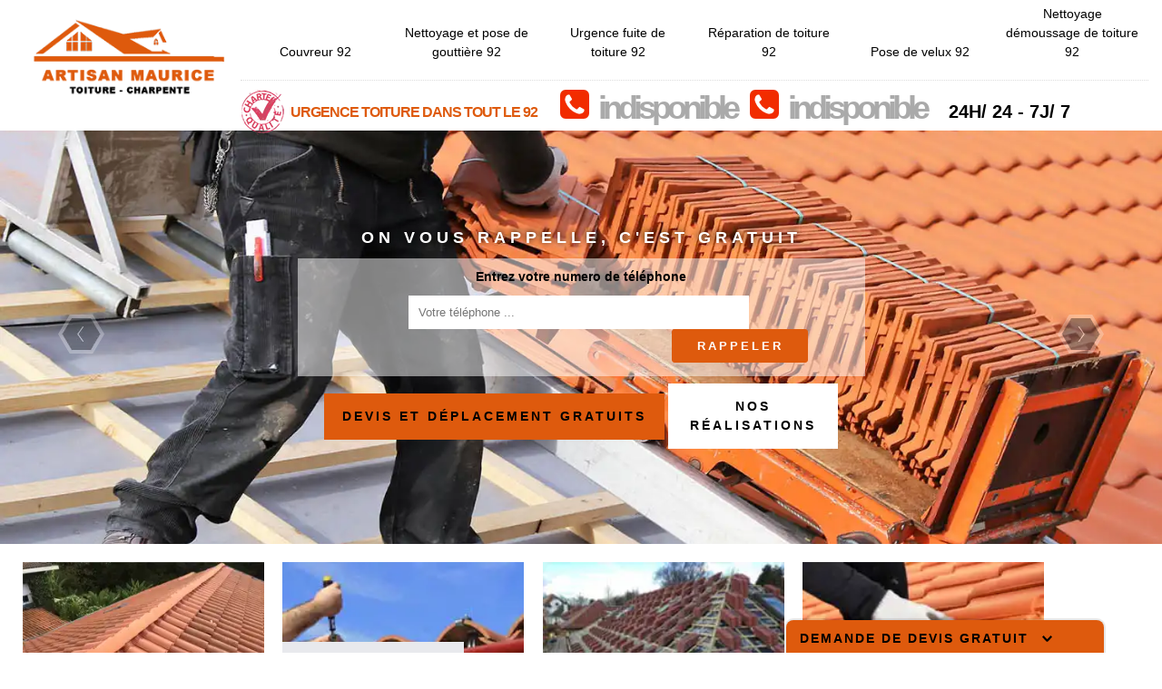

--- FILE ---
content_type: text/html; charset=UTF-8
request_url: https://www.artisan-maurice.fr/artisan-couvreur-le-plessis-robinson-92800
body_size: 5911
content:
<!DOCTYPE html>
<html dir="ltr" lang="fr-FR">
<head>
	    <meta charset="UTF-8" />
    <meta name=viewport content="width=device-width, initial-scale=1.0, minimum-scale=1.0 maximum-scale=1.0">
    <meta http-equiv="content-type" content="text/html; charset=UTF-8" >
    <title>Couvreur à Puteaux 92800, Boesnack Maurice Couvreur</title>
        <meta name="description" content="Entreprise de toiture 92 Boesnack Maurice Couvreur à Le Plessis-Robinson pour des travaux toiture et de gouttière performants, devis gratuit en Ile-de-France">        
    <link rel="shortcut icon" href="/skins/default/images/favicon.ico" type="image/x-icon">
    <link rel="icon" href="/skins/default/images/favicon.ico" type="image/x-icon">
    <link href="/skins/default/css/style.css" rel="stylesheet" type="text/css"/>
    <link rel="preconnect" href="https://www.googletagmanager.com">
<link rel="preconnect" href="https://nominatim.openstreetmap.org"></head>

<body class="Desktop artisan-le-plessis-robinson">
    
    <header id="HEADER"><div class="TopNav"><div class="container"><div class="Left"><a href="tel:indisponible" class="tel"><span>Bureau</span> indisponible</a><a href="tel:indisponible" class="tel"><span>Chantier</span> indisponible</a><p class="urgence"><i class="icon-urgence"></i> Urgence fuite de toit</p></div><div class="Right"><a href="/devis-gratuit" title="Devis et déplacement gratuits" class="Devis">Devis et déplacement gratuits</a><a href="/realisations" title="Nos réalisations" class="realisations">Nos réalisations</a></div></div></div><div class="BotNav"><div class="container"><a href="/" title="logo-couvreur-92-boesnack-maurice-couvreur-92" class="logo"><img loading="lazy" src="/skins/default/images/Logo-boesnack-maurice-couvreur-92.png" alt="couvreur-boesnack-maurice-couvreur-92"/></a><div class="RightNav"><nav class="nav"><ul class="nav-list"><li class="nav-item"><a href="/">Couvreur 92</a><ul class="nav-submenu"><li class="nav-submenu-item"><a href="/couvreur-marnes-la-coquette-92430">Couvreur à Marnes-la-Coquette 92430</a></li><li class="nav-submenu-item"><a href="/couvreur-meudon-92190">Couvreur à Meudon 92190</a></li><li class="nav-submenu-item"><a href="/couvreur-montrouge-92120">Couvreur à Montrouge 92120</a></li><li class="nav-submenu-item"><a href="/artisan-couvreur-nanterre-92000">Couvreur à Nanterre 92000</a></li><li class="nav-submenu-item"><a href="/couvreur-sevres-92310">Couvreur à Sèvres 92310</a></li><li class="nav-submenu-item"><a href="/couvreur-neuilly-sur-seine-92200">Couvreur à Neuilly-sur-Seine 92200</a></li><li class="nav-submenu-item"><a href="/artisan-couvreur-sceaux-92330">Couvreur à Sceaux 92330</a></li><li class="nav-submenu-item"><a href="/artisan-couvreur-le-plessis-robinson-92350">Couvreur à Le Plessis-Robinson 92350</a></li><li class="nav-submenu-item active "><a href="/artisan-couvreur-le-plessis-robinson-92800">Couvreur à Le Plessis-Robinson 92800</a></li><li class="nav-submenu-item"><a href="/couvreur-rueil-malmaison-92500">Couvreur à Rueil-Malmaison 92500</a></li><li class="nav-submenu-item"><a href="/artisan-couvreur-saint-cloud-92210">Couvreur à Saint-Cloud 92210</a></li><li class="nav-submenu-item"><a href="/couvreur-antony-92160">Couvreur à Antony 92160</a></li><li class="nav-submenu-item"><a href="/couvreur-boulogne-billancourt-92100">Couvreur à Boulogne-Billancourt 92100</a></li><li class="nav-submenu-item"><a href="/couvreur-chatillon-92320">Couvreur à Châtillon 92320</a></li><li class="nav-submenu-item"><a href="/couvreur-chaville-92370">Couvreur à Chaville 92370</a></li><li class="nav-submenu-item"><a href="/couvreur-clamart-92140">Couvreur à Clamart 92140</a></li><li class="nav-submenu-item"><a href="/couvreur-fontenay-aux-roses-92260">Couvreur à Fontenay-aux-Roses 92260</a></li><li class="nav-submenu-item"><a href="/couvreur-garches-92380">Couvreur à Garches 92380</a></li><li class="nav-submenu-item"><a href="/couvreur-issy-les-moulineaux-92130">Couvreur à Issy-les-Moulineaux 92130</a></li><li class="nav-submenu-item"><a href="/couvreur-levallois-perret-92300">Couvreur à Levallois-Perret 92300</a></li><li class="nav-submenu-item"><a href="/couvreur-vaucresson-92420">Couvreur à Vaucresson 92420</a></li><li class="nav-submenu-item"><a href="/couvreur-ville-d’avray-92410">Couvreur à Ville-d’Avray 92410</a></li></ul></li><li class="nav-item"><a href="entreprise-nettoyage-et-pose-de-gouttiere-92">Nettoyage et pose de gouttière 92</a></li><li class="nav-item"><a href="entreprise-urgence-fuite-de-toiture-92">Urgence fuite de toiture 92</a></li><li class="nav-item"><a href="entreprise-reparation-de-toiture-92">Réparation de toiture 92</a></li><li class="nav-item"><a href="entreprise-pose-de-velux-92-suresnes">Pose de velux 92</a></li><li class="nav-item"><a href="entreprise-nettoyage-demoussage-de-toiture-92-suresnes">Nettoyage démoussage de toiture 92</a></li></ul></nav><div class="Urgence_toiture"><span class="logo_urgence">Urgence toiture dans tout le 92</span><span class="tel_urgence"><i class="icon-phone-large"></i><a href="tel:indisponible">indisponible</a> &nbsp;&nbsp;<i class="icon-phone-large"></i><a href="tel:indisponible">indisponible</a></span><strong class="horaire_urgence">24H/ 24 - 7J/ 7</strong></div></div></div></div></header>    <div class="Homeslider">
	<div class="Slider_Image">
		<div class="SliderImg image_5" style="background-image: url(/skins/default/images/img/couvreur-92-5.webp);"></div>
		<div class="SliderImg image_1" style="background-image: url(/skins/default/images/img/couvreur-92-1.webp);"></div>
		<div class="SliderImg image_2" style="background-image: url(/skins/default/images/img/couvreur-92-2.webp);"></div>
		<div class="SliderImg image_3" style="background-image: url(/skins/default/images/img/couvreur-92-3.webp);"></div>
		<div class="SliderImg image_4" style="background-image: url(/skins/default/images/img/couvreur-92-4.webp);"></div>
	</div>
	<div class="container">
		<div class="Caption_Slider">
			<div class="Rappel_immediat"><span>On vous rappelle, c'est gratuit</span></div>
			<div class="Toggle_form">
				<strong>Entrez votre numero de téléphone</strong>
				<form action="/message.php" method="post" id="rappel_immediat">
					<input type="text" name="mail" id="mail" value="">
					<input type="hidden" name="type" value="rappel">
					<input type="text" name="numtel" required="" placeholder="Votre téléphone ..." class="tel_rappel">
					<input type="submit" name="OK" value="RAPPELER" class="submit_tel">
				</form>
			</div>
						<div class="Capition_title">
				<a href="/devis-gratuit" title="Devis et déplacement gratuits" class="Devis">Devis et déplacement gratuits</a>
                <a href="/realisations" title="Nos réalisations" class="realisations">Nos réalisations</a>
			</div>
					</div>
	</div>
</div><div class="Categorie_block"><div class="container"><section id="Categorie"><ul class="list_cat clearfix"><li><a href="/" title="" id="lien" class=""><div class="cat_box"><img loading="lazy" src="/skins/default/images/img/cat-boesnack-maurice-couvreur-92-couvreur.webp" alt=""><div class="mask"></div><div class="cat_title">Couvreur 92</div><p>Couvreur 92</p><div class="ligne"></div></div></a></li><li><a href="entreprise-nettoyage-et-pose-de-gouttiere-92" title="Nettoyage et pose de gouttière 92" id="liengouttiere" class="prestations"><div class="cat_box"><img loading="lazy" src="/skins/default/images/img/cat-boesnack-maurice-couvreur-92-nettoyage-et-pose-de-gouttiere-92.webp" alt="Nettoyage et pose de gouttière 92"><div class="mask"></div><div class="cat_title">Nettoyage et pose de gouttière 92</div><p>Nettoyage et pose de gouttière 92</p><div class="ligne"></div></div></a></li><li><a href="entreprise-urgence-fuite-de-toiture-92" title="Urgence fuite de toiture 92" id="lienfuite-de-toiture" class="prestations"><div class="cat_box"><img loading="lazy" src="/skins/default/images/img/cat-boesnack-maurice-couvreur-92-urgence-fuite-de-toiture-92.webp" alt="Urgence fuite de toiture 92"><div class="mask"></div><div class="cat_title">Urgence fuite de toiture 92</div><p>Urgence fuite de toiture 92</p><div class="ligne"></div></div></a></li><li><a href="entreprise-reparation-de-toiture-92" title="Réparation de toiture 92" id="lienreparation-de-toiture" class="prestations"><div class="cat_box"><img loading="lazy" src="/skins/default/images/img/cat-boesnack-maurice-couvreur-92-reparation-de-toiture-92.webp" alt="Réparation de toiture 92"><div class="mask"></div><div class="cat_title">Réparation de toiture 92</div><p>Réparation de toiture 92</p><div class="ligne"></div></div></a></li><li><a href="entreprise-pose-de-velux-92-suresnes" title="Pose de velux 92" id="lienpose-de-velux" class="prestations"><div class="cat_box"><img loading="lazy" src="/skins/default/images/img/cat-boesnack-maurice-couvreur-92-pose-de-velux-92.webp" alt="Pose de velux 92"><div class="mask"></div><div class="cat_title">Pose de velux 92</div><p>Pose de velux 92</p><div class="ligne"></div></div></a></li><li><a href="entreprise-nettoyage-demoussage-de-toiture-92-suresnes" title="Nettoyage démoussage de toiture 92" id="liennettoyage-toiture" class="prestations"><div class="cat_box"><img loading="lazy" src="/skins/default/images/img/cat-boesnack-maurice-couvreur-92-nettoyage-demoussage-de-toiture-92.webp" alt="Nettoyage démoussage de toiture 92"><div class="mask"></div><div class="cat_title">Nettoyage démoussage de toiture 92</div><p>Nettoyage démoussage de toiture 92</p><div class="ligne"></div></div></a></li></ul></section></div></div><div class="LogoDivers"><div class="container"><p class="titre_valeurs"><em>Nos</em> valeurs</p class="titre_valeurs"><span class="texte_valeurs">Qualité <b>-</b> Rapidité d'intervention <b>-</b> Sérieux</span><div class="logo_content"><img loading="lazy" src="/skins/default/images/icon/garantie_decennal.webp" alt="Garantie décennale"><img loading="lazy" src="/skins/default/images/icon/artisan.webp" alt="Artisan"><span><i class="icon_trophe"></i> 25 ans d'expérience</span><img loading="lazy" src="/skins/default/images/icon/rge.webp" alt="RGE"><img loading="lazy" src="/skins/default/images/icon/Qualibat.webp" alt="Qualibat"></div></div></div><div class="Section_1"><div class="container"><section class="section_wrap"><div class="section_inner"><h1 style="text-align:justify">Couvreur à Puteaux 92800 avec Boesnack Maurice</h1><p style="text-align:justify">Appelez-nous si vous êtes dans le Hauts-de-Seine 92 pour effectuer vos travaux de toiture, de velux et de gouttières. Nous avons des couvreurs et zingueurs qui sont formés et spécialisés dans divers domaines. Faites-nous confiance, nous ferons de notre mieux pour vous procurer le meilleur service possible pour chaque projet à entreprendre dans la région Ile-de-France. Vous pouvez nous contacter quand vous voulez, vous ne serez pas déçu.<br></p></div></section></div></div><div class="Section_2"><section class="section2_bg"><div class="container"><article class="clearfix"><div class="col_5"><img loading="lazy" src="/skins/default/images/img/artisan-le-plessis-robinson-boesnack-maurice-couvreur-92-1.webp" alt="Couvreur à Le Plessis-Robinson 92800" ></div><div class="col_7"><div class="Item_section"><div class="scrollbar-inner"><article><h2 style="text-align:justify">La Pose de velux dans le 92800</h2><p style="text-align:justify">Vous savez peut-être que les velux sont un produit dissociable avec de nombreux accessoires remplaçables. Ce qui vous permet de choisir librement et précisément le design que vous aimez, mais aussi les caractéristiques adéquates. Il y a certaine option standard qui peut vous convenir et un moyen de fermeture automatique. Même si ce type de fenêtre est vendu avec des instructions de pose qui semblent facile à lire et à assimiler, son installation n’est pas recommandée pour un amateur. C’est la raison pour laquelle Boesnack Maurice Couvreur 92, notre entreprise de toiture existe, pour vous rendre service dans ce domaine.<br></p><br><h2 style="text-align:justify">Travaux de nettoyage démoussage de toiture 92 sur Hauts-de-Seine</h2><p style="text-align:justify">Un bon entretien de votre toiture consiste surtout à le garder propre. Le nettoyage du toit requiert des compétences, des méthodes et des outils appropriés. Il y a aussi l'élimination de la mousse ou des algues. Lors du choix de produit pour nettoyer ou démousser, il faut miser sur la qualité. En plus de leur aspect inesthétique, les végétaux nuisibles peuvent provoquer un grave problème s’ils ne sont pas traités à temps. Nous sommes une entreprise qui propose des travaux de démoussage et nettoyage de tous types de toiture à Puteaux 92. Avec la méthode appropriée, les bonnes équipes et le bon procédé d’application, les produits ne risquent pas d’endommager les tuiles et les environs.<br></p><br><h2 style="text-align:justify">Service pour nettoyage et pose de gouttière de notre entreprise de toiture 92</h2><p style="text-align:justify">En tant que couvreur spécialisé de la région en Ile-de-France, Boesnack Maurice Couvreur 92 installe des gouttières qualitatives pour évacuer l'eau en toute sécurité de votre maison. Un système de gouttières en bon état de fonctionnement est essentiel pour empêcher l'eau de pénétrer dans votre maison et de provoquer des dommages structurels. Les gouttières détournent l'eau de votre maison. Malheureusement, les débris peuvent les empêcher de fonctionner correctement. Le nettoyage des gouttières est de miser pour éviter que l'eau pénètre dans votre maison, d'endommager les fondations ou de nuire aux aménagements paysagers.<br></p><br><h2 style="text-align:justify">La réparation de toiture 92 dans la région Ile-de-France</h2><p style="text-align:justify">Vous avez une tuile cassée, une infiltration d’eau, une fuite de toiture, etc. ? Tous problèmes de toiture peuvent être causés par des bardeaux manquants, des dommages provoqués par les intempéries ou à la vieillesse du toit.&nbsp; Si vous pensez que quelque chose ne va pas, nos professionnels sont en mesure de vous procurer un service fiable pour tout besoin de réparations des toits dans le 92 Hauts-de-Seine. Nous observerons les dégâts totalement et rechercherons d'autres défauts cachés. Nos couvreurs techniciens seront envoyés chez vous aussitôt pour réparer votre toit selon les normes en Ile-de-France.<br></p></article></div></div></div></article></div></section></div><div class="Section_3"><div id="Last_bloc" class="container"><div class="col_4"><div class="Box_une"><div class="article_box"><img loading="lazy" src="/skins/default/images/img/artisan-le-plessis-robinson-boesnack-maurice-couvreur-92-2.webp" alt="Couvreur à Le Plessis-Robinson 92800" ><div class="Item_visible"><h2 style="text-align:justify">L’urgence fuite de toiture 92 à Puteaux et les environs<br></h2></div><div class="mask"></div><p style="text-align:justify">Pour réparer votre toit qui fuit à Puteaux 92, vous avez besoin d'un expert dans le domaine. Boesnack Maurice Couvreur est une entreprise fiable et chevronnée qui identifiera correctement la source de la fuite et y remédiera très rapidement. Nous vous assurons que la fuite ne reviendra pas. Notre riche expérience dans la détection et le rétablissement de ce genre de problème assure une protection à long terme pour votre maison. Notre équipe d'experts vous garantit une réparation urgente et experte 7/7 et 24/24. Contactez-nous dès aujourd'hui pour discuter de vos besoins avec nos couvreurs expérimentés.<br></p></div></div></div><div class="col_4"><div class="Box_une"><div class="article_box"><img loading="lazy" src="/skins/default/images/img/artisan-le-plessis-robinson-boesnack-maurice-couvreur-92-3.webp" alt="Couvreur à Le Plessis-Robinson 92800" ><div class="Item_visible"><h2 style="text-align:justify">Le devis couverture 92 de Boesnack Maurice Couvreur<br></h2></div><div class="mask"></div><p>Vous pouvez demander gratuitement votre devis personnalisé chez notre entreprise. Quelle que soit l’ampleur des travaux à faire sur votre maison dans le 92 Hauts-de-Seine, vous pouvez nous envoyer une demande de devis. Nous vous donnerons une réponse rapidement après votre demande, nous nous engageons dans un bon rapport qualité-prix.<br></p></div></div></div><div class="col_4"><div class="Box_une carte_intervention"><div class="article_box"><img loading="lazy" src="/skins/default/images/img/img2.webp" alt="Devis urgence toiture"><div class="Item_visible"><h2>Nos zones d'intervention dans tous les Haut-de-Seine 92</h2></div></div></div></div></div><div  id="Adresse_bloc"><div class="container"><p class="adresse"><i class="icon icon-map"></i>indisponible</p></div></div></div><div class="Section_4"><div class="block_cnt"><div class="item_cnt"><img loading="lazy" src="/skins/default/images/icon/charte_qualite.webp altcharte_qualite"><div class="h3"><span>Un artisan</span>près de chez vous :</div><p>Specialiste de l'urgence toiture dans tous les 92 Haut-de-Seine</p><p class="heure"><span>24H/</span>24 -<span>7J/</span>7</p><p class="text-primary">Appelez au   <br class="br_320"><a href="tel:indisponible">indisponible</a> / <a href="tel:indisponible">indisponible</a></p><a class="btn" href="/devis-gratuit">Formulaire de Contact</a></div></div></div>

    <div class="Devis_gratuit"><a href="javascript:;" title="Demander votre devis" class="Btn_devis">Demande de devis gratuit<i class="icon icon-arrow-down"></i></a><div class="Devis_content"><form action="/message.php" method="post" id="devis_form"><input type="text" name="mail" id="mail2" value=""><input type="text" name="nom" required="" placeholder="Votre Nom"><input type="text" name="code_postal" required="" placeholder="Votre code postal"><input type="text" name="email" required="" placeholder="Votre email"><input type="text" name="telephone" required="" placeholder="Votre téléphone"><textarea name="message" required="" placeholder="Votre message"></textarea><input type="submit" value="Envoyer"></form></div></div><footer id="FOOTER"><div class="container"><div class="col_3"><div class="h3 footer_title">Accès <span>rapide</span></div><ul class="menu_footer"><li><a href="/" title="Accueil">Accueil</a></li><li><a href="/realisations" title="Nos réalisations">Nos réalisations</a></li><li><a href="/devis-gratuit" title="Devis et déplacement gratuits">Devis et déplacement gratuits</a></li><li><a href="/contact" title="contact">Nous contacter</a></li><li><a href="/mentions-legales" title="Mentions légales">Mentions légales</a></li></ul></div><div class="col_6"><div class="h3 footer_title">Info <span>supplémentaire</span></div><div class="Bloc_about"><p>Artisan Boesnack votre <a href="http://boesnackmauricecouvreur92.sites.akisiweb.com">couvreur du 78</a> et 92 à votre service pour rénover votre toit.</p><a href="https://www.akisiweb.com/"><img loading="lazy" src="/skins/default/images/logo-Akisiweb-FondSombre.png" alt="Création de site internet" class="logo_Akisiweb"></a></div></div><div class="col_3"><span class="experience_pro_footer"><i class="icon_trophe"></i> 25 ans d'expérience</span><div class="Logo_footer"><img loading="lazy" src="/skins/default/images/icon/garantie_decennal.webp" alt="Garantie decennale"><img loading="lazy" src="/skins/default/images/icon/artisan.webp" alt="Artisan"><img loading="lazy" src="/skins/default/images/icon/rge.webp" alt="RGE"><img loading="lazy" src="/skins/default/images/icon/Qualibat.webp" alt="Qualibat"></div></div></div><div class="container"><div class="partenaire"><strong>Partenaires</strong><div class="logo_part"><img loading="lazy" src="/skins/default/images/img/logo_Point_P.webp" alt="Point P"><img loading="lazy" src="/skins/default/images/img/logo_Reseau_Pro.webp" alt="Reseau Pro"><img loading="lazy" src="/skins/default/images/img/logo_Raboni.webp" alt="Raboni"></div></div></div></footer></body>

    <script src="/js/jquery-3.6.0.min.js"></script>
    <script src="/js/scripts.js"></script>

    <script src="skins/default/js/jquery.slimscroll.min.js"></script>
    <script src="skins/default/js/smoothscroll.min.js"></script>

    <script src="skins/default/js/slick.min.js"></script>

	
    <script type="text/javascript">		
		var Support = 'Desktop';
		$(document).ready(function(){
    		// Js lancés une fois la page chargée
    		    	
    		              initAnalytics('_');
    		
            // Scroolbar
            $('.scrollbar-inner').slimScroll({
                height: '370px'
            });

            // Menu color
                        $(window).scroll(function () {
                if ($(this).scrollTop() > 104) {
                    $('.BotNav').addClass("BotNav_color");
                } else {
                    $('.BotNav').removeClass("BotNav_color");
                }
            });
            
         
            $('.nav-item').has('ul').prepend('<span class="nav-click"><i class="nav-arrow"></i></span>');
            $('.nav-mobile').click(function(){
                $('.nav-list').toggle();
            });
            $('.nav-list').on('click', '.nav-click', function(){
                $(this).siblings('.nav-submenu').toggle();
                $(this).children('.nav-arrow').toggleClass('nav-rotate');
            });

            // Slider
            $('.Slider_Image').slick({
              arrows:true,
              speed:1000,
              fade:true,
              autoplay: true,
              autoplaySpeed: 3000,
              pauseOnHover:false
            });

                        $( ".Btn_devis" ).click(function() {
              $( ".Devis_content" ).slideToggle( "slow" );
            });
                    
		});
    </script>

    
</html>


--- FILE ---
content_type: text/html; charset=UTF-8
request_url: https://www.artisan-maurice.fr/ajax.php
body_size: 116
content:
{"code_google_tags":"","code_analytics":"G-0V8G2N644H","RGPD":null,"dbg":["Erreur  n'est pas reconnu."]}

--- FILE ---
content_type: text/css
request_url: https://www.artisan-maurice.fr/skins/default/css/style.css
body_size: 9542
content:
html {
  font-family: sans-serif;
  -webkit-text-size-adjust: 100%;
      -ms-text-size-adjust: 100%;
  -webkit-box-sizing: border-box;
      box-sizing: border-box;
  -webkit-tap-highlight-color: transparent;
}

* {
  padding: 0;
  margin: 0;
  box-sizing: border-box;
}

body {
  background-color: #fff;
  font-family: "Arial", Helvetica, sans-serif;
  font-size: 14px;
  line-height: 1.5;
  color: #333;
  margin: 0;
}

a,
a:hover,
a:active {
  color: inherit;
  text-decoration:none;
  outline: 0;
}
ul,
ol {
  list-style:none;
}

p {
  margin-top: 0;
  margin-bottom: 1rem;
}

img {
  border:0;
  max-width: 100%;
  vertical-align: middle;
}

button {
  outline: 0 !important;
}

h1, h2, h3, h4, h5, h6,.h1,.h2,.h3 {
  margin-bottom: .5rem;
  text-transform: uppercase;
  font-weight: 700;
  line-height: 1.1;
  color: inherit;
}

h1,h1 {
  font-size: 36px;
}
h2,.h2 {
  font-size: 30px;
}

h3,.h3 {
    font-size: 24px;
}
@media(max-width: 767px) {
  h1,.h1 {
    font-size: 26px;
  }
  h2,.h2 {
    font-size: 20px;
  }

  h3,.h3 {
      font-size: 18px;
  }
}

.container::after,
.row::after,
.clearfix::after {
  display: table;
  clear: both;
  content: "";
}
.container {
  padding-right: 15px;
  padding-left: 15px;
  position: relative;
  margin-right: auto;
  margin-left: auto;
}
.container {
  max-width: 1600px;
}
.row {
  margin-right: -15px;
  margin-left: -15px;
}

.icon {
  background: url('../images/icon/sprit.webp') no-repeat;
  display: inline-block;
  height: 25px;
  width: 25px;
  vertical-align: middle;
}
.icon-map {
  background-position: 0 0;
}
.icon-tel {
  background-position: 11px -75px;
}
.icon-phone {
  background-position: 7px -129px;
}
.icon-arrow-down {
  background-position: -3px -40px;
  width: 11px;
  height: 8px;
  margin-left: 15px;
  filter: invert(1);
}

/*------------------------------------*\
   Header
\*------------------------------------*/

#HEADER {
  position: fixed;
  text-align: center;
  top: 0;
  width: 100%;
  -webkit-transition: all 0.3s ease-out;
    -moz-transition: all 0.3s ease-out;
    -o-transition: all 0.3s ease-out;
    transition: all 0.3s ease-out;
  z-index: 1111;
}
.TopNav {
  background-color: rgb(53, 53, 53);
  padding: 5px 0;
}
.home .TopNav {
  background-color: rgba(0, 0, 0, 0.45);
}
.BotNav {
  background-color: #fff;
  min-height: 57px;
}
.BotNav_color {
  background-color: rgba(255, 255, 255, 0.9);
}
@media(min-width: 992px) {
  .TopNav {
    display: none;
  }
  .BotNav_color {
    min-height: 100px !important;
    height: 115px;
    border-bottom: 2px solid #000;
  }
}
@media(max-width: 1199px) {
  .BotNav_color {
    height: 73px;
  }
}
.Left {
  float: left;
}
.Right {
  float: right;
}
.tel {
    margin: 0 15px;
    color: #fff;
    font-size: 18px;
    font-weight: bold;
    display: inline-block;
    vertical-align: middle;
}
.tel:hover,
.tel:focus {
  color: #fff;
}
.tel span {
    text-transform: uppercase;
    font-size: 12px;
    margin-right: 5px;
    color: #949494;
    position: relative;
    top: -2px;
}
.home .tel span {
  color: #000000;
}
@media(max-width: 991px) {
  .TopNav .Left {
    padding: 7px 0;
  }
}
@media(max-width: 767px) {
  .TopNav .container {
    padding: 0;
  }
  .tel {
    margin: 0 10px;
  }
  .Left {
    float: none;
  }
  .Right {
    display: none;
  }
}
@media(max-width: 343px) {
  .tel {
    margin: 0;
  }
}
.Right > p {
  color: #fff;
  display: inline-block;
  margin-bottom: 0;
  vertical-align: middle;
}
#Adresse_bloc {
  background-color: #E8E9ED;
  margin-top: 2rem;
  text-align: center;
}
.adresse {
  font-size: 26px;
  color: #000;
  margin-bottom: 0;
  padding: 15px;
  text-transform: uppercase !important;
  letter-spacing: 5px;
}
@media(max-width: 767px) {
  .adresse {
    font-size: 18px;
    letter-spacing: normal;
    text-transform: none !important;
    padding: 15px 0;
  }
}
.urgence {
  display: inline-block;
  background-color: #6D6D6D;
  color: #fff;
  padding: 5px 10px;
  text-transform: uppercase;
  margin-right: 10px;
  margin-bottom: 0;
  font-size: 10px;
  font-weight: bold;
  vertical-align: middle;
}
.home .urgence {
  background-color: #000;
}
@media(max-width: 991px) {
  .urgence {
    display: none !important;
  }
}

/* Logo */
.logo {
  display: block;
  height: 57px;
  max-width: 210px;
  margin: 0 auto;
  position: relative;
  top: -30px;
  text-align: center;
  -webkit-transition: all 0.3s ease-out;
    -moz-transition: all 0.3s ease-out;
    -o-transition: all 0.3s ease-out;
    transition: all 0.3s ease-out;
}
.logo {
  float: left;
  max-width: 20%;
  position: static;
  width: 20%;
  padding-top: 7px;
}
.logo > img {
  max-width: 86%;
  -webkit-transition: all 0.3s ease-out;
    -moz-transition: all 0.3s ease-out;
    -o-transition: all 0.3s ease-out;
    transition: all 0.3s ease-out;
}
@media(min-width: 1600px) {
  .logo {
    float: left;
    max-width: 25%;
    position: static;
    width: 25%
  }
  .logo > img {
    max-width: 62%;
    width: 241px;
    height: 108px;
    object-fit: contain;
}
}
.logo > span {
  opacity: 0;
  color: #de5a0d;
  font-size: 12px;
  text-transform: uppercase;
  display: block;
  font-weight: 700;
  letter-spacing: 1px;
  -webkit-transition: all 0.3s ease-out;
    -moz-transition: all 0.3s ease-out;
    -o-transition: all 0.3s ease-out;
    transition: all 0.3s ease-out;
}

.Devis {
    background-color: #de5a0d;
    color: #000;
    padding: 10px;
    border-radius: 3px;
    margin: 0 auto;
    display: block;
    width: 100px;
    position: relative;
    top: 7px;
}
.realisations {
  background-color: #de5a0d;
  color: #fff;
  border-radius: 3px;
}
@media(min-width: 992px) {
  .Right > a {
    display: inline-block;
    vertical-align: middle;
    margin-right: 15px;
    padding: 4px 10px;
    position: relative;
    top: 0;
    -webkit-transition: all 0.3s;
    -moz-transition: all 0.3s;
    transition: all 0.3s;
    -o-transition: all 0.3s;
    -ms-transition: all 0.3s;
    z-index: 1;
  }
  .Right > a.Devis:before {
    background-color: #619612;
  }
  .Right > a.realisations:before {
    background-color: #C72E3D;
  }
  .Right > a:before,
  .btn:before {
    content: '';
    height: 0;
    left: 0;
    position: absolute;
    top: 0;
    width: 100%;
    border-radius: 3px;
    -webkit-border-radius: 3px;
    -moz-border-radius: 3px;
    -ms-border-radius: 3px;
    -o-border-radius: 3px;
    transition: all 0.5s;
    -webkit-transition: all 0.3s;
    -moz-transition: all 0.3s;
    -ms-transition: all 0.3s;
    -o-transition: all 0.3s;
    z-index: -1;
  }
  .Right > a:hover,
  .Right > a:focus,
  .btn:hover,
  .btn:focus {
    color: #fff;
  }
  .Right > a:hover:before,
  .btn:hover:before {
    height: 100%;
  }
}
@media (max-width: 1199px) {
  .urgence {
    display: none;
  }
}
@media(max-width: 991px) {
  .Devis {
    display: inline-block;
    position: static;
  }
  .realisations {
    margin-left: 15px;
    padding: 13px 10px;
  }
}
@media(max-width: 767px) {
  .Devis {
    display: block;
    margin: 0 0 0 auto;
  }
  .realisations {
    margin-left: 15px;
    padding: 13px 10px;
  }
}
.BotNav_color .logo {
  top: -40px;
  padding-top: 0;
  -webkit-transition: all 0.3s ease-out;
    -moz-transition: all 0.3s ease-out;
    -o-transition: all 0.3s ease-out;
    transition: all 0.3s ease-out;
}
.BotNav_color .logo img {
  width: 82%;
  -webkit-transition: all 0.3s ease-out;
    -moz-transition: all 0.3s ease-out;
    -o-transition: all 0.3s ease-out;
    transition: all 0.3s ease-out;
}
.BotNav_color .logo span {
  opacity: 1;
  -webkit-transition: all 0.3s ease-out;
    -moz-transition: all 0.3s ease-out;
    -o-transition: all 0.3s ease-out;
    transition: all 0.3s ease-out;
    display: none;
}
@media(max-width: 991px) {
  .logo {
    top: -15px;
  }
  .BotNav_color .logo {
    top: -43px;
  }
}
@media(max-width: 767px) {
  .logo {
    float: left;
    top: inherit;
    text-align: left;
    height: inherit;
    padding: 10px 0;
    z-index: 20;
  }
  .logo > img {
    max-width: 100%;
  }
  .BotNav_color .logo {
    top: initial;
  }
}
@media(max-width: 543px) {
  .logo {
    width: 100%;
    max-width: 55%;
  }
}

/* Navigation */

.RightNav {
  float: left;
  width: 80%
}
@media (min-width: 1600px) {
  .RightNav {
    width: 75%
  }
}
@media(max-width: 767px) {
  .RightNav {
    float: none;
    margin: 0 0 0 auto;
  }
}
@media(max-width: 543px) {
  .RightNav {
    width: 50%;
  }
}
.nav-list {
  margin: 0;
  padding-left: 0;
}
.nav-list:after {
  content: "";
  display: table;
  clear: both;
}
.nav-item {
  display:inline-block;
  zoom:1;
  position:relative;
}
@media(min-width: 992px) {
  .nav {
    border-bottom: 1px dotted #ddd;
    padding-bottom: 15px;
  }
  .BotNav_color .nav {
    border-bottom: none;
    padding-bottom: 0;
  }
  .nav-item {
    width: 16.66%;
  }
}
.nav-item a {
  color: #000;
  display:block;
  padding:5px 10px;
  border-right: 2px solid #fff;
  -webkit-transition: all 0.3s ease-out;
    -moz-transition: all 0.3s ease-out;
    -o-transition: all 0.3s ease-out;
    transition: all 0.3s ease-out;
}
.nav-item:last-child a {
  border-right: none;
}
@media(min-width: 992px) and (max-width: 1199px) {
  .nav-item a {
    font-size: 14px;
  }
}
.nav-item.active > a,
.nav-item > a:hover,
.nav-item > a:focus {
  background-color: #de5a0d;
}
.nav-item:hover .nav-submenu {
  display:block;
  transition: all .4s;
}
@media screen and (min-width: 982px) {
  .nav-item:hover .nav-submenu {
  display:block;
  transition: all .4s;
  width: 150%;
}
}
/* Navigation submenu */
.nav-submenu {
  display:none;
  position:absolute;
  left:0;
  width: 100%;
    padding-left: 0;
    background: #fff;
    z-index: 10;
}
/*.nav-submenu-item a {
  display:block;
  padding:15px;
  border: none;
}*/
.nav-submenu-item a {
    display: block;
    padding: 5px 5px;
    border: none;
    font-size: 11px;
    height: 22px;
}
.Desktop .nav-submenu-item:hover,
.nav-submenu-item.active {
	background: #de5a0d;
	color: #fff;
}
.nav-mobile {
    display:none;
    cursor: pointer;
    position: absolute;
    margin-top: 15px;
    top: 0;
    right: 5%;
    background: url(../images/icon/nav.webp) no-repeat right center;
    height: 27px;
    width: 100px;
    text-align: left;
    font-size: 18px;
    text-transform: uppercase;
    font-weight: 700;
    color: #000;
    letter-spacing: 5px;
}

.nav-click {
  position:absolute;
  top:0;
  right:0;
  display:none;
  border-left:1px solid #de5a0d;
  height:49px;
  width:50px;
  cursor:pointer;
  background: #de5a0d;
}
.nav-click i {
  display:block;
  height:48px;
  width:48px;
  background:url(../images/drop.svg) no-repeat center center;
  background-size:20px;
}
.nav-rotate {
  -webkit-transform:rotate(180deg);
  -moz-transform:rotate(180deg);
  -ms-transform:rotate(180deg);
  -o-transform:rotate(180deg);
  transform:rotate(180deg);
}
/* Mobile navigation */
@media only screen and (max-width: 991px) {
  .nav-mobile {
    display:block;
  }
  .nav {
    width:100%;
    padding:50px 0 0;
  }
  .nav-list {
    background-color: #fff;
    display: none;
    left: 0;
    position: absolute;
    width: 100%;
    top: 100%;
  }
  .nav-item {
    width:100%;
    float:none;
    text-align: left;
  }
  .nav-item > a {
    padding:15px;
    border-right: none;
  }
  .nav-click {
    display:block;
  }
  .nav-mobile-open {
    border-radius:5px 5px 0 0;
    -webkit-border-radius:5px 5px 0 0;
    -moz-border-radius:5px 5px 0 0;
  }
  .nav-item:hover .nav-submenu {
    display:none;
  }
  .nav-submenu {
    position:static;
    width:100%;
  }
}

/* Urgence toiture */
.Urgence_toiture {
  padding-top: 10px;
  text-align: left;
  height: 55px;
}
@media(min-width: 992px) {
  .Urgence_toiture {
    height: 55px;
    position: relative;
  }
  .BotNav_color .Urgence_toiture {
    display: none;
  }
}
@media(max-width: 991px) {
  .Urgence_toiture {
    height: inherit;
    margin-left: 5rem;
    padding-top: 5px;
    position: absolute;
    top: 0;
  }
}
@media(max-width: 767px) {
  .Urgence_toiture {
    padding-top: 24px;
  }
  .horaire_urgence {
    display: none !important;
  }
}
@media(max-width: 543px) {
  .Urgence_toiture {
    display: none;
  }
}
.logo_urgence {
  background: url('../images/icon/charte_qualite.webp') no-repeat left center;
  display: inline-block;
  font-size: 16px;
  text-transform: uppercase;
  font-weight: bold;
  letter-spacing: -1px;
  color: #de5a0d;
  padding: 13px 0 13px 55px;
  vertical-align: top;
}
.tel_urgence {
    display: inline-block;
    font-size: 46px;
    font-weight: bolder;
    letter-spacing: -5px;
    color: #aaa;
    margin: 0 25px;
    position: relative;
    top: -12px;
}
.icon-phone-large {
  background: url('../images/icon/telephone-icon.webp') no-repeat left center;
  display: inline-block;
  height: 32px;
  margin-right: 10px;
  width: 32px;
}
.horaire_urgence {
  font-size: 20px;
  color: #000;
  position: relative;
  top: -13px;
}
@media(max-width: 1320px) {
  .tel_urgence {
    font-size: 36px;
    margin: 5px 25px;
    position: relative;
    top: -12px;
  }
}
@media(max-width: 1199px) {
  .logo_urgence {
    padding: 0 0 0 55px;
    width: 165px;
  }
  .tel_urgence {
    top: -5px;
  }
}
@media(max-width: 991px) {
  .tel_urgence {
    display: none;
  }
  .horaire_urgence {
    top: 10px;
  }
}

/* Section 4 */
.Section_4 {
  background: url('../images/img/depannage_urgence.webp') no-repeat center;
  background-attachment: fixed;
  background-size: cover;
  padding: 50px;
}
.block_cnt {
  position: relative;
    height: 100%;
    padding: 21px 25px 27px 25px;
    background: rgba(255, 255, 255, 0.7);
    text-transform: uppercase;
    text-align: center;
    max-width: 600px;
    margin: 0 auto;
    -webkit-filter: blur(0);
    -moz-filter: blur(0);
    -o-filter: blur(0);
    -ms-filter: blur(0);
    filter: blur(0);
}
.item_cnt {
  background: rgba(255, 255, 255, 0.38);
  padding: 2rem;
}
.item_cnt .h3 {
  color: #000;
  font-size: 40px;
}
.item_cnt .h3 span {
  text-transform: none;
  display: block;
}
.item_cnt p {
  font-size: 30px;
}
.item_cnt .heure {
  color: #DA415D;
}
.text-primary a {
    color: #000;
    font-weight: bold;
}
.btn {
    background: #de5a0d;
    padding: 15px;
    display: inline-block;
    color: #000;
    border-radius: 5px;
    position: relative;
    z-index: 1;
    -webkit-transition: all 0.3s;
    -moz-transition: all 0.3s;
    transition: all 0.3s;
    -o-transition: all 0.3s;
    -ms-transition: all 0.3s;
}
.btn:before {
  background: #619612;
}
@media(max-width: 767px) {
  .Section_4 {
    padding: 0;
  }
  .block_cnt {
    max-width: 100%;
    padding: 15px;
  }
  .item_cnt {
    padding: 10px;
  }
  .item_cnt h3 {
    font-size: 24px;
  }
  .item_cnt p {
    font-size: 18px;
  }

}

/*------------------------------------*\
   Content
\*------------------------------------*/

/* Slick slider */
.slick-slider
{
    position: relative;

    display: block;

    -moz-box-sizing: border-box;
         box-sizing: border-box;

    -webkit-user-select: none;
       -moz-user-select: none;
        -ms-user-select: none;
            user-select: none;

    -webkit-touch-callout: none;
    -khtml-user-select: none;
    -ms-touch-action: pan-y;
        touch-action: pan-y;
    -webkit-tap-highlight-color: transparent;
}

.slick-list
{
    position: relative;

    display: block;
    overflow: hidden;

    margin: 0;
    padding: 0;
}
.slick-list:focus
{
    outline: none;
}
.slick-list.dragging
{
    cursor: pointer;
    cursor: hand;
}

.slick-slider .slick-track,
.slick-slider .slick-list
{
    -webkit-transform: translate3d(0, 0, 0);
       -moz-transform: translate3d(0, 0, 0);
        -ms-transform: translate3d(0, 0, 0);
         -o-transform: translate3d(0, 0, 0);
            transform: translate3d(0, 0, 0);
}

.slick-track
{
    position: relative;
    top: 0;
    left: 0;

    display: block;
}
.slick-track:before,
.slick-track:after
{
    display: table;

    content: '';
}
.slick-track:after
{
    clear: both;
}
.slick-loading .slick-track
{
    visibility: hidden;
}

.slick-slide
{
    display: none;
    float: left;

    height: 100%;
    min-height: 1px;
}
[dir='rtl'] .slick-slide
{
    float: right;
}
.slick-slide img
{
    display: block;
}
.slick-slide.slick-loading img
{
    display: none;
}
.slick-slide.dragging img
{
    pointer-events: none;
}
.slick-initialized .slick-slide
{
    display: block;
}
.slick-loading .slick-slide
{
    visibility: hidden;
}
.slick-vertical .slick-slide
{
    display: block;

    height: auto;

    border: 1px solid transparent;
}
.slick-prev,
.slick-next {
    position: absolute;
    z-index: 6;
    border: none;
    text-indent: -9999px;
    background-color: transparent;
    cursor: pointer;
    height: 43px;
    width: 51px;
    bottom: 35%;
    opacity: .5;
}
.slick-prev:hover,
.slick-next:hover {
  opacity: 1;
}
.slick-prev {
  background: url('../images/icon/prev.webp') no-repeat;
  left: 5%;
}
.slick-next {
  background: url('../images/icon/next.webp') no-repeat;
  right: 5%;
}
@media(max-width: 767px) {
  .slick-prev,
  .slick-next {
    display: none !important;
  }
}

/* Homeslider */
.Homeslider {
  height: 600px;
  text-align: center;
  overflow: hidden;
}
.Slider_Image  {
  height: 600px;
  position: absolute;
  top: 0;
  width: 100%;
}
.SliderImg {
  background-size: cover;
  background-position: 50% 50%;
  background-repeat: no-repeat;
  height: 600px;
}
@media(max-width: 991px) {
  .Homeslider,
  .Slider_Image,
  .SliderImg {
    height: 450px;
  }
}
.image_1,
.image_2,
.image_3 {
  background-position: 50% top !important;
}

.Banner_interne {
  background-size: cover;
  background-position: 50% 50%;
  background-repeat: no-repeat;
  height: 200px;
  margin-bottom: 3rem;
  text-align: center;
}
.realisations .Banner_interne {
  background-image: url('../images/img/realisations-92.webp');
}
.temoignages .Banner_interne {
  background-image: url('../images/img/temoignages-92.webp');
  height: 300px;
}
.Mobile.realisations .Banner_interne {
  background-image: url('../images/img/mobile/realisations-92.webp');
}
.Mobile.temoignages .Banner_interne {
  background-image: url('../images/img/mobile/temoignages-92.webp');
  height: 300px;
}

.Caption_Slider {
  padding-top: 15rem;
  max-width: 50%;
  margin: 0 auto;
}
.Banner_interne .Caption_Slider {
  padding-top: 3rem;
}
.temoignages .Banner_interne .Caption_Slider {
  padding-top: 8rem;
}
@media(max-width: 1199px) {
  .Caption_Slider {
    max-width: 65%;
  }
}
@media(max-width: 991px) {
  .Caption_Slider {
    max-width: 100%;
  }
}
@media(max-width: 991px) {
  .Caption_Slider {
    padding-top: 12rem;
  }
}
.Capition_title {
  position: relative;
}
.Capition_title a {
    color: #fff;
    display: inline-block !important;
    border-radius: 0;
    padding: 15px;
    vertical-align: middle !important;
    position: relative;
    top: 0;
    text-transform: uppercase;
    font-weight: 700;
    letter-spacing: 3px;
    -webkit-transition: all 0.3s;
    -moz-transition: all 0.3s;
    transition: all 0.3s;
    -o-transition: all 0.3s;
    -ms-transition: all 0.3s;
    z-index: 1;
}
.Capition_title a {
  background-color: #de5a0d;
  color: #000;
}
.Capition_title a.realisations {
  background-color: #fff;
  color: #000;
  width: 30%
}
.Capition_title a.Devis {
  width: 60%
}
.Capition_title a.Devis:before {
  background-color: #fff;
}
.Capition_title a.realisations:before {
  background-color: #de5a0d;
}
.Capition_title a:before {
    content: '';
    height: 0;
    left: 0;
    position: absolute;
    top: 0;
    width: 100%;
    transition: all 0.5s;
    -webkit-transition: all 0.3s;
    -moz-transition: all 0.3s;
    -ms-transition: all 0.3s;
    -o-transition: all 0.3s;
    z-index: -1;
}
.Capition_title a.Devis:hover,
.Capition_title a.Devis:focus {
  color: #000;
}
.Capition_title a.realisations:hover,
.Capition_title a.realisations:focus {
  color: #fff;
}
.Capition_title a:hover:before {
  height: 100%;
}
@media(max-width: 767px) {
  .Capition_title {
    display: none;
  }
}
.toggle_button {
  display: none;
}
.Rappel_immediat {
  position: relative;
}
.Rappel_immediat > span {
  font-size: 18px;
  color: #FFF;
  letter-spacing: 5px;
  line-height: 45px;
  text-transform: uppercase;
  font-weight: 700;
  text-shadow: 0 -1px 7px #000;
}
@media(max-width: 543px) {
  .Rappel_immediat > span {
    font-size: 16px;
    letter-spacing: 1px;
    line-height: 36px;
  }
}
.Rappel_immediat a:before {
  content: "";
  width: 0;
  height: 0;
  border-bottom: 100px solid #E8E9ED;
  border-left: 100px solid transparent;
  position: absolute;
  bottom: 0;
  right: 0;
  -webkit-transition: all 200ms linear;
    -moz-transition: all 200ms linear;
    -o-transition: all 200ms linear;
    -ms-transition: all 200ms linear;
    transition: all 200ms linear;
}
.Rappel_immediat a:hover::before {
  border-bottom-color: #ffffff;
  -webkit-transition: all 200ms linear;
    -moz-transition: all 200ms linear;
    -o-transition: all 200ms linear;
    -ms-transition: all 200ms linear;
    transition: all 200ms linear;
}
.Rappel_immediat a:after {
    content: "";
    background: url('../images/icon/phone.webp') no-repeat;
    position: absolute;
    right: 5px;
    height: 40px;
    width: 38px;
    background-size: contain;
    bottom: 10px;
}

.Toggle_form {
  background-color: rgba(255,255,255,0.5);
  width: 100%;
  margin-bottom: .5rem;
}
.Toggle_form strong {
  display: block;
  padding: 10px;
  color: #000;
}
#mail {
  display: none !important;
}
#rappel_immediat {
    max-width: 80%;
    margin: 0 auto;
    padding-bottom: 15px;
}
.tel_rappel {
    border: 1px solid #FFF;
    padding: 10px;
    width: 75%;
    margin-right: 5px;
    background-color: rgb(255, 255, 255);
    color: #000;
    outline: 0 !important;
}
.submit_tel {
  border: 1px solid #000;
  color: #fff;
  background-color: #000;
  padding: 10px 15px;
  outline: 0 !important;
  cursor: pointer;
}
@media(max-width: 543px) {
  .tel_rappel {
    width: 100%;
    margin-right: 0;
    padding: 10px 0;
    margin-bottom: 6px;
  }
  .submit_tel {
    width: 100%;
  }
}

/* Catégorie */
.Categorie_block {
  margin: 10px 0;
}
.list_cat {
  margin: 0;
  padding-left: 0;
  text-align: center;
}
.list_cat li {
  backface-visibility: hidden;
  width: 15.2%;
  float: left;
  padding: 10px;
  -webkit-transform: translateZ(0);
  -moz-transform: translateZ(0);
  -ms-transform: translateZ(0);
  -o-transform: translateZ(0);
  transform: translateZ(0);

  -webkit-backface-visibility: hidden;
  -webkit-transition: -webkit-transform 0.5s 0.4s;
  -moz-transition: -moz-transform 0.5s 0.4s;
  transition: transform 0.5s 0.4s;
}
@media (max-width: 1319px) {
  .list_cat li {
    width: 22.9%;
  }
}
@media (max-width: 991px) {
  .list_cat li {
    width: 47.25%;
  }
}
.list_cat li > a {
  display: table;
  height: 100%;
  width: 100%;
  overflow: hidden;
  color: #ffffff;
    -webkit-font-smoothing: antialiased;
    -moz-osx-font-smoothing: grayscale;
}
@media(max-width: 767px) {
  .list_cat {
    margin: 0 -10px;
  }
  .list_cat li {
    width: 50%;
    padding: 0;
  }
  .list_cat li > a {
    padding: 10px;
    display: block;
    width: initial;
  }
}
.cat_box,
.article_box {
    position: relative;
    width: 100%;
    overflow: hidden;
}
.cat_box img,
.article_box img {
    width: 100%;
    height: 100%;
    object-fit: cover;
    display: block;
}
.cat_title {
    opacity: 1;
    position: absolute;
    bottom: 25%;
    font-size: 14px;
    background: #E8E9ED;
    color: #000;
    padding: 10px 15px;
    width: 200px;
    text-align: left;
    line-height: 150%;
}
@media(max-width: 767px) {
  .cat_title {
        width: 100%;
    bottom: 0;
    text-transform: none;
    padding: 5px;
    font-size: 12px;
  }
}
.mask {
    position: absolute;
    width: 100%;
    height: 100%;
    top: 0;
    left: 0;
    z-index: 1;
    background: rgba(33,33,33,.9);
    opacity: 0;
    -webkit-transition: all 200ms linear;
    -moz-transition: all 200ms linear;
    -o-transition: all 200ms linear;
    -ms-transition: all 200ms linear;
    transition: all 200ms linear;
}
@media(min-width: 992px) {
  .list_cat li:hover .mask,
  .Box_une:hover .mask {
      opacity: 1;
  }
  .list_cat li:hover .cat_title {
    opacity: 0;
  }
}
.ligne {
  border-top: 1px solid #ffffff;
  border-bottom: 1px solid #ffffff;
  position: absolute;
  width: 40px;
  height: 3px;
  bottom: 20%;
  left: 50%;
  margin-left: -20px;
  margin-top: -14px;
  z-index: 5;
  opacity: 0;
  -webkit-transition: all 300ms linear;
    -moz-transition: all 300ms linear;
    -o-transition: all 300ms linear;
    -ms-transition: all 300ms linear;
    transition: all 300ms linear;
}
@media(min-width: 992px) {
  .list_cat li .cat_box:hover .ligne {
    -webkit-transition-delay: .2s;
      transition-delay: .2s;
      opacity: 1;
  }
}
.cat_box p,
.article_box h2 {
    position: absolute;
    width: 100%;
    top: 50%;
    left: 0;
    margin-top: -54px;
    z-index: 5;
    opacity: 0;
    font-size: 15px;
    text-transform: uppercase;
    text-align: center;
    color: #f1f1f1;
    letter-spacing: 20px;
    -webkit-transform: translateY(-150px);
    -moz-transform: translateY(-150px);
    -ms-transform: translateY(-150px);
    -o-transform: translateY(-150px);
    transform: translateY(-150px);
    -webkit-transition: all 300ms linear;
    -moz-transition: all 300ms linear;
    -o-transition: all 300ms linear;
    -ms-transition: all 300ms linear;
    transition: all 300ms linear;
}
@media(min-width: 992px) {
  .list_cat li .cat_box:hover p,
  .col_4:nth-child(1) .article_box:hover h2,
  .col_4:nth-child(2) .article_box:hover h2 {
    -webkit-transition-delay: .1s;
      transition-delay: .1s;
    opacity:1;
    letter-spacing:4px;
      -webkit-transform: translateY(0);
      -moz-transform: translateY(0);
      -ms-transform: translateY(0);
      -o-transform: translateY(0);
      transform: translateY(0);
  }
  .list_cat li .cat_box:hover p {
    max-width: 85%;
    left: 8%;
  }
}
.article_box p,
.ImgHover {
    position: absolute;
    width: 90%;
    top: 50%;
    left: 5%;
    margin-top: 15px;
    z-index: 5;
    opacity: 0;
    text-align: center;
    text-transform: none;
    color: #fff;
    letter-spacing: 20px;
    -webkit-transform: translateY(150px);
    -moz-transform: translateY(150px);
    -ms-transform: translateY(150px);
    -o-transform: translateY(150px);
    transform: translateY(150px);
    -webkit-transition: all 300ms linear;
    -moz-transition: all 300ms linear;
    -o-transition: all 300ms linear;
    -ms-transition: all 300ms linear;
    transition: all 300ms linear;
}

@media(min-width: 992px) {
  .article_box:hover p,
  .article_box:hover .ImgHover {
    -webkit-transition-delay: .1s;
      transition-delay: .1s;
    opacity:1;
    letter-spacing:4px;
      -webkit-transform: translateY(0);
      -moz-transform: translateY(0);
      -ms-transform: translateY(0);
      -o-transform: translateY(0);
      transform: translateY(0);
  }
}



/* Stection 1 */
.Section_1 {
  position: relative;
  padding-top: 3rem;
}
.section_wrap {
  margin: 0 auto;
  text-align: center;
}
.section_inner {
  padding: 0 2rem;
}
@media (max-width: 1199px) {
  .Section_1 {
    padding-bottom: 0;
  }
}
@media(max-width: 991px) {
  .Section_1 {
    background: #fff;
    padding: 1rem;
  }
  .section_wrap {
    margin-top: 5rem;
  }
  .section_inner {
    padding: 0;
  }
}
@media(max-width: 767px) {
  .Section_1 {
    padding: 0;
  }
  .section_wrap {
    margin-top: 1rem;
  }
}
@media (min-width: 1600px) {
  .section_inner {
    padding-right: 5rem;
  }
}
.section_inner h1,
.section_inner h2 {
  position: relative;
  color: #454f4e;
  margin: 0;
  padding-bottom: 20px;
}
.section_inner h1 {
  text-transform: none;
  max-width: 75%;
  margin: 0 auto;
}
.section_inner h1:after,
.section_inner h2:after {
  content: '';
  position: absolute;
  display: inline-block;
  background-color: #454f4e;
  width: 210px;
  height: 2px;
  left: 0;
  bottom: 0;
}
.section_inner h1:after {
  left: 40%;
}
.section_inner p {
  font-size: 16px;
  margin-top: 35px;
}
@media(max-width: 767px) {
  .section_inner h1 {
    max-width: 100%;
  }
  .section_inner h1:after {
    left: 0;
    width: 100%
  }
  .section_wrap p {
    text-align: justify !important;
  }
}
.SndBlock .Item_section h2 {
  color: #000;
}
.SndBlock .Item_section h3 {
  font-size: 18px;
}

.TirhdBlock {
    background: #F9F9F9;
    margin: 2rem 0;
    padding: 2rem 0;
}
.nettoyage-toiture .TirhdBlock,
.depannage-velux .TirhdBlock {
    margin-bottom: 0;
}
.LastBlock {
    margin-bottom: 3rem;
}

.Item_SndBlock {
  margin-top: 5rem;
  padding: 0 15px;
}
.Img_thumb {
  margin: 0;
}
.Item_SndBlock h2 {
  font-size: 20px;
  color: #000;
  margin-top: 15px;
}
.ImgSndBlock {
  margin-top: 3rem;
  text-align: right;
}
.TextBlock {
    padding: 0 15px;
}
.TextBlock h2 {
  color: #000;
  font-size: 24px;
  padding-left: 4rem;
  position: relative;
}
.TextBlock h2:before,
.TextBlock h2:after {
  content: "";
  background-color: #000;
  height: 1px;
  left: 0;
  position: absolute;
  width: 50px;
}
.TextBlock h2:before {
  top: 40%;
}
.TextBlock p,
.TextBlock ul {
    padding-left: 4rem;
}
@media(max-width: 1199px) {
  .TextBlock h2:before,
  .TextBlock h2:after {
    display: none;
  }
  .TextBlock h2,
  .TextBlock p,
  .TextBlock ul {
      padding-left: 0;
  }
  .TextBlock h2 {
    font-size: 20px;
  }
}

/* Stection 2 */
.Section_2 {}
.section2_bg {
  background-color: #de5a0d; 
  background-image: -webkit-linear-gradient(to right, #ffffff 40%, #de5a0d 40%); 
  background-image:    -moz-linear-gradient(to right, #ffffff 40%, #de5a0d 40%); 
  background-image:      -o-linear-gradient(to right, #ffffff 40%, #de5a0d 40%); 
  background-image:         linear-gradient(to right, #ffffff 40%, #de5a0d 40%); 
  margin: 72px 0;
  color: #ffffff;
}
@media(max-width: 1199px) {
  .section2_bg {
    background-image: -webkit-linear-gradient(to right, #ffffff 43%, #de5a0d 40%); 
    background-image:    -moz-linear-gradient(to right, #ffffff 43%, #de5a0d 40%); 
    background-image:      -o-linear-gradient(to right, #ffffff 43%, #de5a0d 40%); 
    background-image:         linear-gradient(to right, #ffffff 43%, #de5a0d 40%);
  }
}
.Item_section {
  margin: 3rem;
  margin-left: 2rem;
}
.scrollbar-inner article {
  padding-right: 5rem;
}
@media(max-width: 767px) {
  .section2_bg {
    background-image:none;
    margin-top: 0;
  }
  .section2_bg .container {
    margin-top: -5px;
    padding: 0;
  }
  .section2_bg .col_5 {
    background: #fff;
    text-align: center;
  }
  .Item_section {
    margin: 1rem;
    margin-left: 1rem;
  }
  .scrollbar-inner article {
    padding-right: 1rem;
  }
}

.col_3,
.col_4,
.col_5,
.col_6,
.col_7,
.col_8 {
  float: left;
  position: relative;
  min-height: 1px;
}
.col_3 {
  width: 25%;
}
.col_4 {
  width: 33.333333%;
}
.col_5 {
  width: 41.666667%;
}
.col_6 {
  width: 50%;
}
.col_7 {
  width: 58.333333%;
}
.col_8 {
  width: 66.666667%;
}
@media(max-width: 991px) {
  .SndBlock .col_3 {
    width: 50%;
  }
  .TirhdBlock .col_6 {
    width: 100%;
  }
}
@media(max-width: 767px) {
  .SndBlock .col_3 {
    width: 100%;
  }
}
.Mobile .col_4 {
    width: 100%;
  }
.Tablet .col_4 {
    width: 50%;
  }
.spacer {
  clear: both;
}
.spacer:after {
  display: table;
  content: "";
  clear: both;
}
/* Section 3 */
.Box_une {
  padding: 0 15px;
  display: table;
  height: 100%;
  overflow: hidden;
  color: #ffffff;
    -webkit-font-smoothing: antialiased;
    -moz-osx-font-smoothing: grayscale;
}
#Last_bloc {
  margin: 0 auto;
  text-align: center;
}
#Last_bloc > div {
  backface-visibility: hidden;
  -webkit-transform: translateZ(0);
  -moz-transform: translateZ(0);
  -ms-transform: translateZ(0);
  -o-transform: translateZ(0);
  transform: translateZ(0);

  -webkit-backface-visibility: hidden;
  -webkit-transition: -webkit-transform 0.5s 0.4s;
  -moz-transition: -moz-transform 0.5s 0.4s;
  transition: transform 0.5s 0.4s;
}
.article_box h2 {
  top: 31% !important;
  line-height: 150% !important;
  text-align: left !important;
  left: 5% !important;
  max-width: 90% !important;
}
.article_box p {
  letter-spacing: 0 !important;
  top: 0 !important;
  text-align: left !important;
}
.Item_visible {
  background-color: #E8E9ED;
  position: absolute;
  bottom: 5%;
  max-width: 80%;
  left: 5%;
  padding: 5%;
}
@media(max-width: 991px) {
  #Last_bloc > div {
    width: 50%;
  }
  #Last_bloc > div:last-child {
    width: 100%;
    text-align: center;
    float: none;
    clear: both;
  }
  .carte_intervention {
    display: block;
  }
  .article_box p {
    opacity: 1;
    position: static;
    transform: none;
    color: #333;
    text-align: justify !important;
    width: 100%;
  }
  .Item_visible {
    position: static;
    max-width: 100%;
  }
  .ImgHover {
    opacity: 1;
    position: static;
    transform: none;
  }
}
@media(max-width: 767px) {
  #Last_bloc {
    padding: 0;
  }
  #Last_bloc > div {
    width: 100%;
    float: none;
    clear: both;
  }
  .Box_une {
    display: block;
  }
}
.Item_visible h2 {
  font-size: 20px;
  margin: 0;
  line-height: 25px !important;
  color: #454F4E;
  opacity: 1;
  position: static;
  letter-spacing: 0;
  transform: none;
  text-align: center !important;
  max-width: 100% !important;
}
@media(min-width: 992px) {
  .Box_une:hover .Item_visible {
    opacity: 0;
  }
  .Box_une.carte_intervention:hover .Item_visible {
    opacity: 1 !important;
  }
  .article_box:hover .ImgHover {
    left: 0;
    top: -15px;
  }
}

/* Stection interne */
.Section_interne {
  padding-top: 10rem;
}
.realisations .Section_interne,
.Mobile.realisations {
  background-color: #fff;
}
.Desktop.realisations,
.Tablet.realisations,
.Mobile.realisations {
  margin: 0;
  padding: 0;
}
.realisations .Section_interne .container {
  max-width: 1200px;
}
.realisations .Section_interne .col_3 {
  width: 20%
}
@media(max-width: 767px) {
  .realisations .Section_interne .col_3 {
    float: left;
    width: 33.33337%;
  }
}
@media(max-width: 543px) {
  .realisations .Section_interne .col_3 {
    float: left !important;
    text-align: center;
    width: 100%
  }
}
.realisations .Section_interne .col_3 > a {
  display: block;
  padding: 7px;
}
.realisations .Section_interne .col_3 > a div {
  display: none;
}
.titre-album {
  margin-left: 7px;
  color: #000;
}
.Section_interne li {
  position: relative;
  padding-left: 20px;
}
.Section_interne li:before {
  content: "";
  background: url('../images/icon/puce.webp') no-repeat center;
  position: absolute;
  left: 0;
  top: 5px;
  height: 12px;
  width: 12px;
}
.Intro_section h1 {
  text-transform: none;
  max-width: 75%;
  margin: 0 auto 2rem;
  color: #000;
}
.Intro_section p {
  max-width: 85%;
  margin: 0 auto;
  font-size: 16px;
  color: #000;
}
@media(max-width: 767px) {
  .Intro_section h1,
  .Intro_section p {
    max-width: 100%;
  }
  .Intro_section p {
    text-align: justify !important;
  }
}

/* Desvis gratuit */
.Devis_gratuit {
    margin: 0;
    border: 0 none;
    padding: 0;
    cursor: pointer;
    z-index: 999999;
    position: absolute;
    bottom: 0;
    width: 350px;
    right: 5%;
    background-color: #de5a0d;
    background-clip: padding-box;
    border-radius: 8px 8px 0px 0px !important;
    -moz-border-radius: 8px 8px 0px 0px !important;
    -webkit-border-radius: 8px 8px 0px 0px !important;
    border-bottom: 0;
    -webkit-background-clip: padding-box;
    -moz-background-clip: padding;
    -webkit-box-shadow: rgba(0,0,0,0.0980392) 0 0 1px 2px;
    -moz-box-shadow: rgba(0,0,0,0.0980392) 0 0 1px 2px;
    box-shadow: rgba(0,0,0,0.0980392) 0 0 1px 2px;
    position: fixed;
}
.Btn_devis {
  display: block;
  padding: 10px 15px 5px;
  text-transform: uppercase;
  font-weight: 700;
  letter-spacing: 2px;
  color: #000;
}
.Btn_devis:hover,
.Btn_devis:focus {
  color: #fff;
  opacity: .8;
}
.Btn_devis.open i {
  -webkit-transform:rotate(180deg);
  -moz-transform:rotate(180deg);
  -ms-transform:rotate(180deg);
  -o-transform:rotate(180deg);
  transform:rotate(180deg);
}
#mail2 {
  display: none !important;
}
.Devis_content {
  background-color: #fff;
  display: none;
  padding: 15px;
  width: initial;
}
@media(max-width: 767px) {
  .Devis_gratuit {
    position: static;
    width: 100%;
    border-radius: 0 !important;
  }
  .Devis_content {
    display: block !important;
  }
}
#devis_form input[type='text'],
#devis_form input[type='num'],
#devis_form textarea,
#avis_form input[type='text'],
#avis_form input[type='num'],
#avis_form textarea,
.form-input {
    display: block;
    margin-bottom: 5px;
    border: 1px solid #ddd;
    padding: 10px 5px;
    width: 100%;
    outline: 0;
    appearance: none;
    -webkit-appearance: none;
    -moz-appearance: none;
    box-sizing: border-box;
    -webkit-box-sizing: border-box;
    -moz-box-sizing: border-box;
    -ms-box-sizing: border-box;
    -o-box-sizing: border-box;
    outline: 0;
}
#devis_form textarea {
  min-height: 70px;
}
#devis_form input[type='submit'],
#avis_form input[type='submit'],
input[type='submit'] {
    font-weight: 700;
    text-transform: uppercase;
    letter-spacing: 3px;
    display: block;
    background-color: #de5a0d;
    border: 1px solid #de5a0d;
    padding: 10px 15px;
    color: #fff;
    width: 150px;
    margin: 0 0 0 auto;
    border-radius: 3px;
    cursor: pointer;
}
.devis .Devis_gratuit,
.contact .Devis_gratuit {
  display: none !important;
}
.devis .Section_interne {
  padding-top: 12rem;
  padding-bottom: 5rem;
}

#Box_form {
  max-width: 75%;
  margin: 0 auto;
}
@media(max-width: 991px) {
  #Box_form {
    max-width: 100%;
  }
  #devis_form input[type='submit'],
  #avis_form input[type='submit'],
  input[type='submit'] {
      color: #000;
  }
}
.devis .h2 {
  margin-bottom: 4rem;
  margin-top: 0;
  color: #000;
}
@media(min-width: 768px) {
  #Box_form #devis_form {
    padding-right: 30px;
  }
}
#Box_form #devis_form input[type='submit'] {
  margin: 0 auto 0 0;
}
.MapDevis {
  text-align: center;
}
@media(max-width: 767px) {
  .MapDevis {
    margin-top: 15px;
  }
}

/*------------------------------------*\
   Footer
\*------------------------------------*/
#FOOTER {
  background-color: #2d2f35; 
  background-image: -webkit-linear-gradient(to top, #2d2f35 84%, #35373E 40%); 
  background-image:    -moz-linear-gradient(to top, #2d2f35 84%, #35373E 40%); 
  background-image:      -o-linear-gradient(to top, #2d2f35 84%, #35373E 40%); 
  background-image:         linear-gradient(to top, #2d2f35 84%, #35373E 40%);
}
@media (max-width: 1366px) {
  #FOOTER .container {
    max-width: 1200px;
  }
}
.footer_title {
  text-transform: none;
  margin-top: 20px;
  color: #777;
}
.Mobile .footer_title {
    color: #fff;
}
.footer_title > span {
  color: #fff;
}
.menu_footer {
  margin-top: 3rem;
  padding-left: 0;
  color: #fff;
}
.menu_footer li a {
  -webkit-transition: all 0.3s;
    -moz-transition: all 0.3s;
    transition: all 0.3s;
    -o-transition: all 0.3s;
    -ms-transition: all 0.3s;
}
.menu_footer li a:hover,
.menu_footer li a:focus {
  color: #fff;
}
.Bloc_about {
  margin-top: 3rem;
  border-left: 1px solid #444;
  padding-left: 20px;
}
.Bloc_about p {
  max-width: 580px;
  color: #fff;
}
.logo_agence {
  display: block;
  margin-top: 10px;
}
.logo_Akisiweb {
  height: 25px;
  width: 150px;
}
.experience_pro_footer {
    font-size: 24px;
    color: #fff;
    display: block;
    position: relative;
    top: 8px;
}
@media(max-width: 991px) {
  .experience_pro_footer {
    font-size: 14px;
  }
}
.experience_pro_footer .icon_trophe {
  display: inline-block;
  vertical-align: middle;
}
.Logo_footer {
  text-align: center;
  margin-top: 3rem;
}
.partenaire {
  border-top: 1px solid #fff;
  margin: 1rem 0;
  text-align: center;
}
.Logo_footer img {
    max-width: 30%;
    margin: 0 15px 15px;
    width: 116px;
    height: 78px;
    object-fit: contain;
}
.partenaire > strong {
    font-size: 24px;
    text-transform: uppercase;
    position: relative;
    top: -18px;
    background: #2D2F35;
    padding: 5px 15px;
    color: #fff;
}
.logo_part img {
    margin: 0 5px;
    width: 221px;
    height: 48px;
    object-fit: contain;
}
@media(max-width: 767px) {
  .col_3,
  .col_5,
  .col_6,
  .col_7 {
    float: none;
    width: 100%;
  }
  #FOOTER {
    background-color: #2d2f35;
    background-image: none;
    padding-top: 1rem;
  }
  .menu_footer {
    margin-top: 1rem;
  }
  .menu_footer li {
    display: block;
    line-height: 35px;
  }
  .Bloc_about {
    margin-top: 1rem;
    border-left: none;
    padding-left: 0;
  }
  .Logo_footer {
    clear: both;
    border-top: 1px solid #434343;
    margin-top: 1rem;
    padding-top: 20px;
    padding-bottom: 20px;
  }
  .experience_pro_footer {
    font-size: 24px;
  }
  .logo_part img {
    margin: 5px;
  }
}

/* Logo divers */
.LogoDivers {
  background: url('../images/img/bg_1.webp') no-repeat center top;
  background-size: cover;
  text-align: center;
  padding: 10px 0;
  margin: 10px 0;
}
.LogoDivers .titre_valeurs {
  text-align: center;
  color: #fff;
  letter-spacing: 5px;
  margin-bottom: 0;
  font-size: 40px;
  font-weight: 700;
  text-transform: uppercase;
}
.Mobile .LogoDivers .titre_valeurs {
    font-size: 26px;
}
.LogoDivers .titre_valeurs em {
  font-weight: 300;
  font-style: normal;
}
.LogoDivers .texte_valeurs {
  color: #fff;
  font-size: 30px;
  font-weight: 300;
  letter-spacing: 2px;
  display: block;
}
.Mobile .LogoDivers .texte_valeurs {
    font-size: 20px;
}
.LogoDivers .texte_valeurs b {
  font-weight: normal;
  margin: 0 5px;
  color: #fff;
}
.logo_content {}
.logo_content img {
  margin: 0 15px;
}
.logo_content span {
    font-size: 24px;
    font-weight: 700;
    color: #000;
    display: inline-block;
    vertical-align: middle;
    margin: 0 3rem;
}
.icon_trophe {
  background: url('../images/icon/icon-star.webp') no-repeat center;
  background-size: 45px;
  display: block;
  text-align: center;
  margin: 0 auto;
  height: 50px;
  width: 50px;
}
@media(max-width: 543px) {
  .logo_content span {
    margin-bottom: 2rem;
    margin-top: 2rem;
  }
}

/* Témoignage */
.Block_temoignage {
  background-image: url('../images/bg/bg_temoignage.webp');
  background-color: #ffffff;
  padding: 2rem 0;
}
.Box_temoignage {
  max-width: 75%;
  margin: 0 auto;
}
.Box_temoignage h2 {
  line-height: 150%;
  color: #000;
  margin-bottom: 4rem;
  margin-top: 0;
  text-align: center;
  position: relative;
}
.Box_temoignage h2:after {
  content: "";
  background-color: #000;
  position: absolute;
  height: 2px;
  width: 100px;
  left: 43%;
  bottom: -15px;
}
.item_temoignage {
  background-color: #fff;
  margin-bottom: 15px;
  padding: 15px;
}
.item_temoignage > strong {
  font-size: 18px;
  text-transform: uppercase;
  color: #000;
}
.item_temoignage > p {
  margin-bottom: 0;
  margin-top: 7px;
  border-top: 1px dotted #ccc;
  padding-top: 7px;
}
.List_temoignage {
  max-width: 85%;
  margin: 0 auto 25px;
  border: 3px solid #000;
  padding: 10px;
}

.List_temoignage .col_6 {
    width: 45.99999%;
    padding: 0 2%;
}
.List_temoignage h2 {
  color: #de5a0d;
  text-align: center;
  margin: 3rem;
}
.List_temoignage .item_temoignage {
  border: 3px solid #eee;
  position: relative;
  margin-bottom: 40px;
}
.List_temoignage .item_temoignage:before,
.List_temoignage .item_temoignage:after {
  background: url('../images/icon/sprit.webp') no-repeat;
  content: "";
  position: absolute;
  height: 25px;
  width: 31px;
}
.List_temoignage .item_temoignage:before {
  background-position: -118px -16px;
  left: -10px;
  top: -20px;
}
.List_temoignage .item_temoignage:after {
  background-position: -118px -67px;
  right: -10px;
  bottom: -20px;
}
@media(max-width: 991px) {
  .Box_temoignage .col_4,
  .Box_temoignage .col_8 {
    float: none;
    width: 100%;
  }
}
@media(max-width: 767px) {
  .Box_temoignage {
    max-width: 100%;
  }
  .Box_temoignage h2 {
    margin-bottom: 2rem;
  }
  .Box_temoignage h2:after {
    display: none;
  }
  .List_temoignage .col_6 {
    float: none;
    width: 100%;
    padding: 0;
  }
  .List_temoignage {
    border:none;
    max-width: 100%;
  }
}
.avis_btn {
  display: block;
  text-align: center;
  width: 78%;
}
@media(max-width: 991px) {
  .avis_btn {
    width: initial;
    margin-bottom: 15px;
  }
}
#FOOTER .avis {
  font-size: 18px;
  color: #fff;
  font-weight: bold;
}
.avis > i {
  background: url('../images/icon/rating-sprit.webp') no-repeat;
  display: inline-block;
  height: 23px;
  width: 120px;
  margin-right: 15px;
}
#FOOTER .avis > i {
  position: relative;
  top: 2px;
  margin-right: 5px;
}
.avis-0 {
  background-position: 0 0 !important;
}
.avis-1 {
  background-position: 0 -25px !important;
}
.avis-2 {
  background-position: 0 -50px !important;
}
.avis-3 {
  background-position: 0 -75px !important;
}
.avis-4 {
  background-position: 0 -100px !important;
}
.avis-5 {
  background-position: 0 -125px !important;
}
.avis-6 {
  background-position: 0 -150px !important;
}
.avis-7 {
  background-position: 0 -175px !important;
}
.avis-8 {
  background-position: 0 -200px !important;
}
.avis-9 {
  background-position: 0 -225px !important;
}
.avis-10 {
  background-position: 0 -250px !important;
}
#MonAvis,
#avis_form {
  padding: 0 2%;
}
#MonAvis span {
  font-size: 18px;
  color: #000;
  display: block;
}
#avis_form > div {
  margin-bottom: 15px;
}
#avis_form > div label {
  float: left;
  width: 50%;
}

.avis a {
  width:10%;
  float:left;
  height:100%;

}
@media(max-width: 767px) {
  #avis_form > div label {
    float: none;
    width: 100%;
  }
}
@media(min-width: 768px) {
  #avis_form > div label:last-child {
    margin-left: 1%;
    width: 49%;
  }
}
#avis_form textarea {
  height: 100px;
}
#avis_form {
    margin-top: 25px;
}
#mail3 {
  display: none !important;
}
.Progress_note {
  margin-top: 20px;
}
.Progress_note > div {
  margin-bottom: 15px;
}
.Progress_note > div:after {
  display: table;
  content: "";
  clear: both;
}
.note_avis {
  font-size: 18px;
  color: #000;
  float: left;
  width: 30%;
}
.progress-full-wrap {
  float: left;
  position: relative;
  width: 70%;
}
.progress-wrap {
    margin: 0;
    position: relative;
    top: 8px;
    width: 175px;
}
.progress {
    background-color: #FFFFFF;
    border: 2px solid #FFFFFF;
    height: 12px;
    width: 175px;
}
.progress:before {
    background-color: #FFFFFF;
    border: 2px solid #FFFFFF;
    border-radius: 50% 0 0 50%;
    content: "";
    height: 12px;
    left: -12px;
    position: absolute;
    top: 0;
    width: 12px;
}
.progress:after {
    background-color: #FFFFFF;
    border: 2px solid #FFFFFF;
    border-radius: 0 50% 50% 0;
    content: "";
    height: 12px;
    position: absolute;
    right: -12px;
    top: 0;
    width: 12px;
}
.progress-data-wrap {
    left: 0;
    margin: 0;
    position: relative;
    top: -8px;
    width: 175px;
}
.progress-data {
    background-color: #de5a0d;
    height: 16px;
    left: -2px;
    position: relative;
    width: 100%;
    z-index: 10;
}
.progress-data:before {
    background-color: #de5a0d;
    border-radius: 50% 0 0 50%;
    content: "";
    height: 16px;
    left: -12px;
    position: absolute;
    width: 12px;
    z-index: 10;
}
.progress-data:after {
    background-color: #de5a0d;
    border-radius: 0 50% 50% 0;
    content: "";
    display: block;
    height: 16px;
    position: absolute;
    right: -12px;
    width: 12px;
    z-index: 10;
}
.progress-full-wrap.size0 .progress-data {
    width: 0;
}
.progress-full-wrap.size0 .progress-data:before,
.progress-full-wrap.size0 .progress-data:after {
  background-color: #ffffff;
}
.progress-full-wrap.size1 .progress-data {
    width: 20%;
}
.progress-full-wrap.size2 .progress-data {
    width: 40%;
}
.progress-full-wrap.size3 .progress-data {
    width: 60%;
}
.progress-full-wrap.size4 .progress-data {
    width: 80%;
}
.progress-full-wrap.size5 .progress-data {
    width: 100%;
}


/* Mentions Légales */
.mentions .Section_interne .container {
  max-width: 1000px;
}
#Bloc_mention {
  background: #f7f7f7;
  border: 2px solid #DA405C;
  padding: 30px;
  margin-bottom: 30px;
}
@media(max-width: 767px) {
  #Bloc_mention {
    padding: 10px;
  }
}
#Bloc_mention h2 {
  color: #000;
  text-transform: none;
  font-size: 40px;
  margin-top: 0;
  margin-bottom: 3rem;
}
.Mobile #Bloc_mention h2 {
    font-size: 20px;
    margin-bottom: 1rem;
}
#Bloc_mention h3 {
  text-transform: none;
  color: #000;
}
#Bloc_mention ol {
  padding-left: 15px;
}
#Bloc_mention ol > li {
    list-style-type: none;
    counter-increment: compteur;
    position: relative;
}
#Bloc_mention ol > li::before {
    content: counter(compteur);
    color: #000;
    position: absolute;
    font-size: 26px;
    left: -15px;
    top: -6px;
    background: none;
}
/* Page 404 */
.introuvable {
  height: 100%;
  position: fixed;
  width: 100%;
  background-color: #932121;
}
.page404 {
  text-align: center;
  padding-top: 5rem;
}
.page404 h1 {
  margin: 0;
}
.page404 p {
    font-size: 2rem;
    margin-top: 5rem;
    color: #fff;
    letter-spacing: 10px;
}
.page404 a {
  color: #e9ec18;
  font-weight: bold;
}
.page404 a:hover,
.page404 a:focus {
  color: #e9ec18;
  text-decoration: underline;
}

@media(max-width: 767px) {
  .page404 p {
    font-size: 20px;
    }
}
@media screen and (min-width: 982px) {
.specifics strong {
    color: #fff;
    text-transform: uppercase;
    background: #000;
    padding: 10px;
    font-size: 22px;
    position: relative;
    top: 25px;
    letter-spacing: 1.5px;
}
}

@media screen and (max-width: 991px) {
  .specifics strong {
    color: #fff;
    text-transform: uppercase;
    background: #000;
    padding: 10px;
    font-size: 13px;
    position: relative;
    top: 25px;
    letter-spacing: 0;
}
}
.Mobile .slimScrollDiv,
.Mobile .scrollbar-inner,
.Tablet .slimScrollDiv,
.Tablet .scrollbar-inner {
    height: auto !important;
}
.Tablet .list_cat li {
  width: 30%;
}
.Tablet .Devis {
  width: auto;
}
.Tablet .Btn_devis {
  display: none;
}
a.swipebox img {
    width: 100%;
    height: 260px;
    object-fit: cover;
}
/**
404
*/
.blog_pageIntrouvable {
    background: #de5a0d;
    position: fixed;
    height: 100%;
    width: 100%;
    font-size: 18px;
    z-index: 2000000 !important;
    text-align: center;
    top: 0;
}
.blog_pageIntrouvable .d-flex {
    display: -ms-flexbox!important;
    display: flex!important;
    -ms-flex-pack: center!important;
    justify-content: center!important;
    -ms-flex-align: center!important;
    align-items: center!important;
}
.blog_pageIntrouvable span {
  color: #fff;
}

.blog_pageIntrouvable > div {
  height: 100%;
}
.blog_pageIntrouvable h1 {
    font-size: 200px;
    color: #fff;
}
.blog_pageIntrouvable p {
    font-size: 36px;
    line-height: 100%;
    margin-top: -21px;
    text-transform: uppercase;
    letter-spacing: 10px;
    color: #fff;
}
.blog_pageIntrouvable a {
    color: #fff;
}
.blog_pageIntrouvable a:hover {
    text-decoration: underline;
}
@media(max-width: 767px) {
  .blog_pageIntrouvable {
    font-size: 14px;
  }
  .blog_pageIntrouvable a {
      display: block;
  }
  .blog_pageIntrouvable p {
      font-size: 17px;
      letter-spacing: 5px;
      margin-top: -10px;
  }
  .blog_pageIntrouvable h1 {
    font-size: 100px;
  }
}
div#Messages {
    background: #de5a0d;
    position: absolute;
    z-index: 11111;
    width: 100%;
    text-align: center;
    color: #fff;
    padding: 10px 0;
    font-size: 18px;
}
.Mobile div#Messages {
    padding: 5px;
    font-size: 15px;
}
div#Messages p {
    margin: 0;
}

.ContactezNous b {
    margin-right: 10px;
}
.mail_ {
    margin: 10px 0;
}
.ContactezNous a {
    display: inline-block;
    margin-right: 10px;
    color: inherit;
}
.ContactezNous .h1 {
  font-size: 32px;
}
.Mobile .ContactezNous .h1 {
  font-size: 24px;
}
.Mobile .ContactezNous a {
    display: block;
}
.ContactezNous #FormDevis {
    display: block;
}
.Desktop .ContactezNous #FormDevis {
    max-width: 75%;
    margin: auto;
}
div#contenu-home,
.ContactezNous {
    padding: 180px 0 40px;
}
.Desktop .ContactezNous {
    text-align: center;
}
div#Map {
    height: 300px;
}
.Tablet .logo_urgence {
  display: none;
}
.Mobile .section2_bg {
  color: #000;
}
.item_cnt img {
    width: 50px;
    height: 50px;
    object-fit: contain;
}
.logo_content img {
    width: 150px;
    height: 100px;
    object-fit: contain;
}
.Mobile .logo_content img {
    width: 100px;
    height: 65px;
    object-fit: contain;
}
.logo_content img:last-child {
    width: 83px !important;
    height: 80px !important;
}
.logo img {
    width: 241px;
    height: 108px;
    object-fit: contain;
}
.Desktop section.section2_bg img {
    width: 530px;
    height: 100%;
    object-fit: cover;
}
.Mobile section.section2_bg img {
    width: 100%;
    height: 330px;
    object-fit: cover;
}
.Tablet .scrollbar-inner article {
  padding-right: 0;
}
.ImgSndBlock img {
    width: 547px;
    height: 100%;
    object-fit: cover;
}
.Img_thumb img {
    width: 100%;
    height: 100%;
    object-fit: cover;
}


--- FILE ---
content_type: application/javascript
request_url: https://www.artisan-maurice.fr/skins/default/js/smoothscroll.min.js
body_size: 2247
content:
function init(){if(document.body){var e=document.body,t=document.documentElement,o=window.innerHeight,n=e.scrollHeight;if(root=document.compatMode.indexOf("CSS")>=0?t:e,activeElement=e,initDone=!0,top!=self)isFrame=!0;else if(n>o&&(e.offsetHeight<=o||t.offsetHeight<=o)){var r=!1,i=function(){r||t.scrollHeight==document.height||(r=!0,setTimeout(function(){t.style.height=document.height+"px",r=!1},500))};t.style.height="auto",setTimeout(i,10);var a={attributes:!0,childList:!0,characterData:!1};if(observer=new MutationObserver(i),observer.observe(e,a),root.offsetHeight<=o){var l=document.createElement("div");l.style.clear="both",e.appendChild(l)}}if(document.URL.indexOf("mail.google.com")>-1){var s=document.createElement("style");s.innerHTML=".iu { visibility: hidden }",(document.getElementsByTagName("head")[0]||t).appendChild(s)}else if(document.URL.indexOf("www.facebook.com")>-1){var c=document.getElementById("home_stream");c&&(c.style.webkitTransform="translateZ(0)")}options.fixedBackground||isExcluded||(e.style.backgroundAttachment="scroll",t.style.backgroundAttachment="scroll")}}function scrollArray(e,t,o,n){if(n||(n=1e3),directionCheck(t,o),1!=options.accelerationMax){var r=+new Date,i=r-lastScroll;if(i<options.accelerationDelta){var a=(1+30/i)/2;a>1&&(a=Math.min(a,options.accelerationMax),t*=a,o*=a)}lastScroll=+new Date}if(que.push({x:t,y:o,lastX:0>t?.99:-.99,lastY:0>o?.99:-.99,start:+new Date}),!pending){var l=e===document.body,s=function(r){for(var i=+new Date,a=0,c=0,u=0;u<que.length;u++){var d=que[u],m=i-d.start,p=m>=options.animationTime,f=p?1:m/options.animationTime;options.pulseAlgorithm&&(f=pulse(f));var h=d.x*f-d.lastX>>0,v=d.y*f-d.lastY>>0;a+=h,c+=v,d.lastX+=h,d.lastY+=v,p&&(que.splice(u,1),u--)}l?window.scrollBy(a,c):(a&&(e.scrollLeft+=a),c&&(e.scrollTop+=c)),t||o||(que=[]),que.length?requestFrame(s,e,n/options.frameRate+1):pending=!1};requestFrame(s,e,0),pending=!0}}function wheel(e){initDone||init();var t=e.target,o=overflowingAncestor(t);if(!o||e.defaultPrevented||isNodeName(activeElement,"embed")||isNodeName(t,"embed")&&/\.pdf/i.test(t.src))return!0;var n=e.wheelDeltaX||0,r=e.wheelDeltaY||0;return n||r||(r=e.wheelDelta||0),!options.touchpadSupport&&isTouchpad(r)?!0:(Math.abs(n)>1.2&&(n*=options.stepSize/120),Math.abs(r)>1.2&&(r*=options.stepSize/120),scrollArray(o,-n,-r),void e.preventDefault())}function keydown(e){var t=e.target,o=e.ctrlKey||e.altKey||e.metaKey||e.shiftKey&&e.keyCode!==key.spacebar;if(/input|textarea|select|embed/i.test(t.nodeName)||t.isContentEditable||e.defaultPrevented||o)return!0;if(isNodeName(t,"button")&&e.keyCode===key.spacebar)return!0;var n,r=0,i=0,a=overflowingAncestor(activeElement),l=a.clientHeight;switch(a==document.body&&(l=window.innerHeight),e.keyCode){case key.up:i=-options.arrowScroll;break;case key.down:i=options.arrowScroll;break;case key.spacebar:n=e.shiftKey?1:-1,i=-n*l*.9;break;case key.pageup:i=.9*-l;break;case key.pagedown:i=.9*l;break;case key.home:i=-a.scrollTop;break;case key.end:var s=a.scrollHeight-a.scrollTop-l;i=s>0?s+10:0;break;case key.left:r=-options.arrowScroll;break;case key.right:r=options.arrowScroll;break;default:return!0}scrollArray(a,r,i),e.preventDefault()}function mousedown(e){activeElement=e.target}function setCache(e,t){for(var o=e.length;o--;)cache[uniqueID(e[o])]=t;return t}function overflowingAncestor(e){var t=[],o=root.scrollHeight;do{var n=cache[uniqueID(e)];if(n)return setCache(t,n);if(t.push(e),o===e.scrollHeight){if(!isFrame||root.clientHeight+10<o)return setCache(t,document.body)}else if(e.clientHeight+10<e.scrollHeight&&(overflow=getComputedStyle(e,"").getPropertyValue("overflow-y"),"scroll"===overflow||"auto"===overflow))return setCache(t,e)}while(e=e.parentNode)}function addEvent(e,t,o){window.addEventListener(e,t,o||!1)}function removeEvent(e,t,o){window.removeEventListener(e,t,o||!1)}function isNodeName(e,t){return(e.nodeName||"").toLowerCase()===t.toLowerCase()}function directionCheck(e,t){e=e>0?1:-1,t=t>0?1:-1,(direction.x!==e||direction.y!==t)&&(direction.x=e,direction.y=t,que=[],lastScroll=0)}function pulse_(e){var t,o,n;return e*=options.pulseScale,1>e?t=e-(1-Math.exp(-e)):(o=Math.exp(-1),e-=1,n=1-Math.exp(-e),t=o+n*(1-o)),t*options.pulseNormalize}function pulse(e){return e>=1?1:0>=e?0:(1==options.pulseNormalize&&(options.pulseNormalize/=pulse_(1)),pulse_(e))}var defaultOptions={frameRate:120,animationTime:700,stepSize:120,pulseAlgorithm:!0,pulseScale:8,pulseNormalize:1,accelerationDelta:20,accelerationMax:1,keyboardSupport:!0,arrowScroll:50,touchpadSupport:!0,fixedBackground:!0,excluded:""},options=defaultOptions,isExcluded=!1,isFrame=!1,direction={x:0,y:0},initDone=!1,root=document.documentElement,activeElement,observer,deltaBuffer=[120,120,120],key={left:37,up:38,right:39,down:40,spacebar:32,pageup:33,pagedown:34,end:35,home:36},que=[],pending=!1,lastScroll=+new Date,cache={};setInterval(function(){cache={}},1e4);var uniqueID=function(){var e=0;return function(t){return t.uniqueID||(t.uniqueID=e++)}}(),requestFrame=function(){return window.requestAnimationFrame||window.webkitRequestAnimationFrame||function(e,t,o){window.setTimeout(e,o||1e3/60)}}(),MutationObserver=window.MutationObserver||window.WebKitMutationObserver;addEvent("mousedown",mousedown),addEvent("mousewheel",wheel),addEvent("load",init);